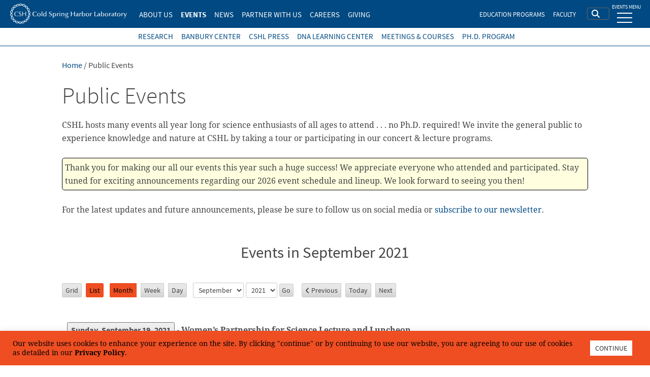

--- FILE ---
content_type: text/html; charset=utf-8
request_url: https://www.google.com/recaptcha/api2/anchor?ar=1&k=6Ld1PKMmAAAAAO6GyWg6iccuUq_7pQfLkq73NmVL&co=aHR0cHM6Ly93d3cuY3NobC5lZHU6NDQz&hl=en&v=TkacYOdEJbdB_JjX802TMer9&size=invisible&anchor-ms=20000&execute-ms=15000&cb=pmtw0f9pk4x0
body_size: 45791
content:
<!DOCTYPE HTML><html dir="ltr" lang="en"><head><meta http-equiv="Content-Type" content="text/html; charset=UTF-8">
<meta http-equiv="X-UA-Compatible" content="IE=edge">
<title>reCAPTCHA</title>
<style type="text/css">
/* cyrillic-ext */
@font-face {
  font-family: 'Roboto';
  font-style: normal;
  font-weight: 400;
  src: url(//fonts.gstatic.com/s/roboto/v18/KFOmCnqEu92Fr1Mu72xKKTU1Kvnz.woff2) format('woff2');
  unicode-range: U+0460-052F, U+1C80-1C8A, U+20B4, U+2DE0-2DFF, U+A640-A69F, U+FE2E-FE2F;
}
/* cyrillic */
@font-face {
  font-family: 'Roboto';
  font-style: normal;
  font-weight: 400;
  src: url(//fonts.gstatic.com/s/roboto/v18/KFOmCnqEu92Fr1Mu5mxKKTU1Kvnz.woff2) format('woff2');
  unicode-range: U+0301, U+0400-045F, U+0490-0491, U+04B0-04B1, U+2116;
}
/* greek-ext */
@font-face {
  font-family: 'Roboto';
  font-style: normal;
  font-weight: 400;
  src: url(//fonts.gstatic.com/s/roboto/v18/KFOmCnqEu92Fr1Mu7mxKKTU1Kvnz.woff2) format('woff2');
  unicode-range: U+1F00-1FFF;
}
/* greek */
@font-face {
  font-family: 'Roboto';
  font-style: normal;
  font-weight: 400;
  src: url(//fonts.gstatic.com/s/roboto/v18/KFOmCnqEu92Fr1Mu4WxKKTU1Kvnz.woff2) format('woff2');
  unicode-range: U+0370-0377, U+037A-037F, U+0384-038A, U+038C, U+038E-03A1, U+03A3-03FF;
}
/* vietnamese */
@font-face {
  font-family: 'Roboto';
  font-style: normal;
  font-weight: 400;
  src: url(//fonts.gstatic.com/s/roboto/v18/KFOmCnqEu92Fr1Mu7WxKKTU1Kvnz.woff2) format('woff2');
  unicode-range: U+0102-0103, U+0110-0111, U+0128-0129, U+0168-0169, U+01A0-01A1, U+01AF-01B0, U+0300-0301, U+0303-0304, U+0308-0309, U+0323, U+0329, U+1EA0-1EF9, U+20AB;
}
/* latin-ext */
@font-face {
  font-family: 'Roboto';
  font-style: normal;
  font-weight: 400;
  src: url(//fonts.gstatic.com/s/roboto/v18/KFOmCnqEu92Fr1Mu7GxKKTU1Kvnz.woff2) format('woff2');
  unicode-range: U+0100-02BA, U+02BD-02C5, U+02C7-02CC, U+02CE-02D7, U+02DD-02FF, U+0304, U+0308, U+0329, U+1D00-1DBF, U+1E00-1E9F, U+1EF2-1EFF, U+2020, U+20A0-20AB, U+20AD-20C0, U+2113, U+2C60-2C7F, U+A720-A7FF;
}
/* latin */
@font-face {
  font-family: 'Roboto';
  font-style: normal;
  font-weight: 400;
  src: url(//fonts.gstatic.com/s/roboto/v18/KFOmCnqEu92Fr1Mu4mxKKTU1Kg.woff2) format('woff2');
  unicode-range: U+0000-00FF, U+0131, U+0152-0153, U+02BB-02BC, U+02C6, U+02DA, U+02DC, U+0304, U+0308, U+0329, U+2000-206F, U+20AC, U+2122, U+2191, U+2193, U+2212, U+2215, U+FEFF, U+FFFD;
}
/* cyrillic-ext */
@font-face {
  font-family: 'Roboto';
  font-style: normal;
  font-weight: 500;
  src: url(//fonts.gstatic.com/s/roboto/v18/KFOlCnqEu92Fr1MmEU9fCRc4AMP6lbBP.woff2) format('woff2');
  unicode-range: U+0460-052F, U+1C80-1C8A, U+20B4, U+2DE0-2DFF, U+A640-A69F, U+FE2E-FE2F;
}
/* cyrillic */
@font-face {
  font-family: 'Roboto';
  font-style: normal;
  font-weight: 500;
  src: url(//fonts.gstatic.com/s/roboto/v18/KFOlCnqEu92Fr1MmEU9fABc4AMP6lbBP.woff2) format('woff2');
  unicode-range: U+0301, U+0400-045F, U+0490-0491, U+04B0-04B1, U+2116;
}
/* greek-ext */
@font-face {
  font-family: 'Roboto';
  font-style: normal;
  font-weight: 500;
  src: url(//fonts.gstatic.com/s/roboto/v18/KFOlCnqEu92Fr1MmEU9fCBc4AMP6lbBP.woff2) format('woff2');
  unicode-range: U+1F00-1FFF;
}
/* greek */
@font-face {
  font-family: 'Roboto';
  font-style: normal;
  font-weight: 500;
  src: url(//fonts.gstatic.com/s/roboto/v18/KFOlCnqEu92Fr1MmEU9fBxc4AMP6lbBP.woff2) format('woff2');
  unicode-range: U+0370-0377, U+037A-037F, U+0384-038A, U+038C, U+038E-03A1, U+03A3-03FF;
}
/* vietnamese */
@font-face {
  font-family: 'Roboto';
  font-style: normal;
  font-weight: 500;
  src: url(//fonts.gstatic.com/s/roboto/v18/KFOlCnqEu92Fr1MmEU9fCxc4AMP6lbBP.woff2) format('woff2');
  unicode-range: U+0102-0103, U+0110-0111, U+0128-0129, U+0168-0169, U+01A0-01A1, U+01AF-01B0, U+0300-0301, U+0303-0304, U+0308-0309, U+0323, U+0329, U+1EA0-1EF9, U+20AB;
}
/* latin-ext */
@font-face {
  font-family: 'Roboto';
  font-style: normal;
  font-weight: 500;
  src: url(//fonts.gstatic.com/s/roboto/v18/KFOlCnqEu92Fr1MmEU9fChc4AMP6lbBP.woff2) format('woff2');
  unicode-range: U+0100-02BA, U+02BD-02C5, U+02C7-02CC, U+02CE-02D7, U+02DD-02FF, U+0304, U+0308, U+0329, U+1D00-1DBF, U+1E00-1E9F, U+1EF2-1EFF, U+2020, U+20A0-20AB, U+20AD-20C0, U+2113, U+2C60-2C7F, U+A720-A7FF;
}
/* latin */
@font-face {
  font-family: 'Roboto';
  font-style: normal;
  font-weight: 500;
  src: url(//fonts.gstatic.com/s/roboto/v18/KFOlCnqEu92Fr1MmEU9fBBc4AMP6lQ.woff2) format('woff2');
  unicode-range: U+0000-00FF, U+0131, U+0152-0153, U+02BB-02BC, U+02C6, U+02DA, U+02DC, U+0304, U+0308, U+0329, U+2000-206F, U+20AC, U+2122, U+2191, U+2193, U+2212, U+2215, U+FEFF, U+FFFD;
}
/* cyrillic-ext */
@font-face {
  font-family: 'Roboto';
  font-style: normal;
  font-weight: 900;
  src: url(//fonts.gstatic.com/s/roboto/v18/KFOlCnqEu92Fr1MmYUtfCRc4AMP6lbBP.woff2) format('woff2');
  unicode-range: U+0460-052F, U+1C80-1C8A, U+20B4, U+2DE0-2DFF, U+A640-A69F, U+FE2E-FE2F;
}
/* cyrillic */
@font-face {
  font-family: 'Roboto';
  font-style: normal;
  font-weight: 900;
  src: url(//fonts.gstatic.com/s/roboto/v18/KFOlCnqEu92Fr1MmYUtfABc4AMP6lbBP.woff2) format('woff2');
  unicode-range: U+0301, U+0400-045F, U+0490-0491, U+04B0-04B1, U+2116;
}
/* greek-ext */
@font-face {
  font-family: 'Roboto';
  font-style: normal;
  font-weight: 900;
  src: url(//fonts.gstatic.com/s/roboto/v18/KFOlCnqEu92Fr1MmYUtfCBc4AMP6lbBP.woff2) format('woff2');
  unicode-range: U+1F00-1FFF;
}
/* greek */
@font-face {
  font-family: 'Roboto';
  font-style: normal;
  font-weight: 900;
  src: url(//fonts.gstatic.com/s/roboto/v18/KFOlCnqEu92Fr1MmYUtfBxc4AMP6lbBP.woff2) format('woff2');
  unicode-range: U+0370-0377, U+037A-037F, U+0384-038A, U+038C, U+038E-03A1, U+03A3-03FF;
}
/* vietnamese */
@font-face {
  font-family: 'Roboto';
  font-style: normal;
  font-weight: 900;
  src: url(//fonts.gstatic.com/s/roboto/v18/KFOlCnqEu92Fr1MmYUtfCxc4AMP6lbBP.woff2) format('woff2');
  unicode-range: U+0102-0103, U+0110-0111, U+0128-0129, U+0168-0169, U+01A0-01A1, U+01AF-01B0, U+0300-0301, U+0303-0304, U+0308-0309, U+0323, U+0329, U+1EA0-1EF9, U+20AB;
}
/* latin-ext */
@font-face {
  font-family: 'Roboto';
  font-style: normal;
  font-weight: 900;
  src: url(//fonts.gstatic.com/s/roboto/v18/KFOlCnqEu92Fr1MmYUtfChc4AMP6lbBP.woff2) format('woff2');
  unicode-range: U+0100-02BA, U+02BD-02C5, U+02C7-02CC, U+02CE-02D7, U+02DD-02FF, U+0304, U+0308, U+0329, U+1D00-1DBF, U+1E00-1E9F, U+1EF2-1EFF, U+2020, U+20A0-20AB, U+20AD-20C0, U+2113, U+2C60-2C7F, U+A720-A7FF;
}
/* latin */
@font-face {
  font-family: 'Roboto';
  font-style: normal;
  font-weight: 900;
  src: url(//fonts.gstatic.com/s/roboto/v18/KFOlCnqEu92Fr1MmYUtfBBc4AMP6lQ.woff2) format('woff2');
  unicode-range: U+0000-00FF, U+0131, U+0152-0153, U+02BB-02BC, U+02C6, U+02DA, U+02DC, U+0304, U+0308, U+0329, U+2000-206F, U+20AC, U+2122, U+2191, U+2193, U+2212, U+2215, U+FEFF, U+FFFD;
}

</style>
<link rel="stylesheet" type="text/css" href="https://www.gstatic.com/recaptcha/releases/TkacYOdEJbdB_JjX802TMer9/styles__ltr.css">
<script nonce="qdiIleUrfVsE7Cm0iJKlIg" type="text/javascript">window['__recaptcha_api'] = 'https://www.google.com/recaptcha/api2/';</script>
<script type="text/javascript" src="https://www.gstatic.com/recaptcha/releases/TkacYOdEJbdB_JjX802TMer9/recaptcha__en.js" nonce="qdiIleUrfVsE7Cm0iJKlIg">
      
    </script></head>
<body><div id="rc-anchor-alert" class="rc-anchor-alert"></div>
<input type="hidden" id="recaptcha-token" value="[base64]">
<script type="text/javascript" nonce="qdiIleUrfVsE7Cm0iJKlIg">
      recaptcha.anchor.Main.init("[\x22ainput\x22,[\x22bgdata\x22,\x22\x22,\[base64]/[base64]/[base64]/[base64]/ODU6NzksKFIuUF89RixSKSksUi51KSksUi5TKS5wdXNoKFtQZyx0LFg/[base64]/[base64]/[base64]/[base64]/bmV3IE5bd10oUFswXSk6Vz09Mj9uZXcgTlt3XShQWzBdLFBbMV0pOlc9PTM/bmV3IE5bd10oUFswXSxQWzFdLFBbMl0pOlc9PTQ/[base64]/[base64]/[base64]/[base64]/[base64]/[base64]\\u003d\\u003d\x22,\[base64]\\u003d\\u003d\x22,\[base64]/CjMKmdRrDucKyWXE6wrxJIMOXwoDDgcObw5hJD2gBwpB9SsKdEzvDpsKlwpMlw53DksOxC8KAKMO/Z8OZEMKrw7LDscOBwr7DjCHCoMOXQcOwwqg+DkjDhx7CgcOCw4DCvcKJw7nCi3jCl8OQwps3QsKeccKLXV0Bw61Sw6ExfHYOCMOLUR/DqS3CosOMSBLCgRbDhXoKLMOgwrHCi8Ojw7RTw6wdw65uUcOIasKGR8KGwo80dMK+wqIPPw3Cm8KjZMKywpHCg8OMOsKcPC3Cpk5Uw4plfSHCihYXOsKMwq3DoX3DnA18McO5VUzCjCTCv8OqdcOwwo3Dsk0lJ8OpJsKpwpE0wofDtE/DpwU3w6DDu8KaXsOCJsOxw5haw4BUesOVGTYuw5kDEBDDtsKOw6FYIsOJwo7Dk3loMsOlwonDrsObw7TDo3gCWMKaCcKYwqUaBVAbw64nwqTDhMKUwqIGWynCuRnDgsKLw7drwrp/wo3Csi5uL8OtbCltw5vDgXTDs8Ovw6NGwpLCuMOiBGtBasOlwpPDpsK5GcObw6Frw7cTw4dNEsOCw7HCjsOpw5rCgsOgwoU+EsOhAmbChiRKwpUmw6pyFcKeJAJRAgTCisK9Vw5xDn9wwokDwpzCqATCtnJuwp0uLcOffcO6woNBdsOMDmk5wq/ChsKjU8Orwr/Dql5wA8KGw5XCrsOuUBXDksOqUMOjw5zDjMK4LMOKSsOSwrfDgW0Pw7A0wqnDrlFHTsKRczh0w7zCvi3CucOHWcO/XcOvw7bCp8OLRMKVwo/DnMOnwrVNZkMrwqnCisK7w5VgfsOWfcK5wolXScK1wqFaw5jCk8Owc8O3w6TDsMKzBFTDmg/DhMKkw7jCvcKIe0twD8OWRsOrwooewpQwMHkkBDxywqzCh3HCgcK5cTfDiUvClHMYVHXDihQFC8KQcsOFEGvCjUvDsMKZwqVlwrMHPgTCtsK8w4oDDETCnBLDuH9TJMO/[base64]/wqshEwVFw5DDusKvQTVYCcObecOZC2fCu8OxwrdfOMKnMCEKw5nCjsOVb8Oxw7TCoW/CmVUmfCYPb1PDvMORwpDDqXhafcOXKcOmw5jCvcO6BcOOw5obO8OBwq0zwqhwwrTDpsK0EsKXworDqcKJKsO9w4zDicKrw5HDn3bDtRR6w6hQBcKpwqPCssK3fcKGw4XDrcOUNh8jw5LDisO/[base64]/Dp3YXwqPCiHHDicOnJcKYwr3Cv8K1eDXCr27CpMK5LcKAwqPCvHxVw7LCosKnw5J1AMOUEELCtsKyVl1pw5nCnxhEdMOFwp9DPMOuw7tVwrQ6w4gZwqgsWcKkw6nCrMKywrbDkMKHBU3DskTDllfDmzN2wqDCtQs3acKsw7VVfMOgN38/GDpCUcKiwpPDisKnw4nCusKgTsOCKEM9dcKoXnJXwrfDtsOVwofCtsOJw6hDw5Z4NcO4wrXDnFrDgEkjwqJSw61Mw7jCnFUgUlNnwoYGw7XDtMKrQ3AKTsKlw6saEkZJwo9Uw782JXwUwqbCiHzDh0Y0ScKgVjvCn8OTD3p9G2zDr8O5woXCnSYbeMOcw5bCkS54BV/DjRjDq1oBwqlFB8Kzw7XCucK5KS8sw4zChRvCojZSwqoJw4XCmmg0YDEhwpDCtcKeEcKoKRLCjFLDvcKGwpLDmnFtccKSU1DDnQLCmsOTwqhMVxnCi8K1VRgYPQLDscOQwqJCw6jDsMOPw4HCn8OWwqnCiwPClWMzKURnw5vCjcOEJm3DqsO7wo1OwrnDisOpwp/[base64]/CrgvDvcKrw4vDk0TDqmw9E8KyOiPDsEfCmcOVwp8uf8KAYTkeXsK7w4HCsgDDmcOFKsO0w6fDj8KBwq1jfjbCsmrDkwszw4AGwpTDoMKgw4/Cu8KRwpLDhChyE8KwJRcZZl3Cunx5wpzCpmXCgF3DmMKjw65HwpoeNsOAI8O0XcKjw65hGB7Di8KKw6ZVR8O1ZTXCnMKNwo7DgsOCfBbCgRoONMKfw7rCv3PDsHzDgBXDsMKEP8K7w64lP8OGWiYiHMOxw7DDn8KYwpBOb1/CgMKxwq/CoUbCkkDDinlnG8OyF8KFwpXCuMOxw4PDrnLDvMOAGcKGURjDo8K8wqYNH1PDnxrDi8KcYBIrw59Tw6N0w4pAw7XCiMOrTcOqwqnDmsOISh4Zwo8nwrs5dcOQC1N9wo9awp/ChsOAcih8MsO1wp/[base64]/[base64]/wovDtMKnQxbDrU7Dv8O8EWHDuiHCscOjEsO3S8O0w73DmMKew5EVw5fCqMO1WCDCt3rCoV7ClmtNw4vDmAota3BNJcOpesK7w7HCosKFEMOqwokbJsOSwrzDmsKEw6fDlsK8w53CjB/CmDLClEd4enDCjzvClijCrcO1P8Klfk98CnLCncOdEn3DssOQw5vDucOTOBY1wpLDoAjDnsKCw7Fow5o0OMKOOsK0S8OuPirCg2/CncKpIno7w7dsw790wprDl3Q2Yw0fPsOww7FvTwPCocKmdsKWGcK9w5BgwqnDkB3CmRfCoRTCg8KDJ8KgWm11C2pCQsKeEMOmIsO8PlkAw4zCrkHCvcOWRcKDwojCusOow6lDSsKmwoXChQ3CgsK0wovCtCV2wr1ew5PCvMKdw6rClG/[base64]/YcKdw4p7FQ7DqsKWw57CqMKUUcOPw4NpfD5jb2jCvn/DgMOgIMOMeWbCt0RvXsK/[base64]/DlUjCqsOnS8Olw4Yvw5hrwro3w6U7w4cfwrzDh8KyLsO1wr7DncO+a8OuUMKdHcKzJ8OUwp/CgVIEw4Axw4B9wq/CkifDhBjDilfDgFfDtF3CnRo8IGAhwpHDuCLDncKiDHQyLgfDpcOiY37CtzvDn03CosKrw4XCqcKhdUrDoikIwpUiw7Z3wqRNwqJpZ8OSUGksXXfCnsK4wrRyw4gBVMOrwoxYw5DDlFnCocK8acK5w6/[base64]/[base64]/[base64]/[base64]/Pyh8w7bDg8KOw7sLKcOvw6vClwjCncOYw6FOw63Dq8KRwrHCncKfw4zDucOuw4sKw5TDocKlM38gEsOlworDhsOnw78zFANvwp1ASm/ChQ7DncKLwovCrcKICMKHEwzChyglwpp4w6J0wqLDkDHDpMOuSQjDi3rDk8KvwrfDiDjDgmDCisOuwoloHSLCkmcWwphFw516w7YGCMOzFSV+w6/[base64]/[base64]/CvMK4asK9wqZQUCLCm2sNw68vUxZZwoMXwqHCt8K4wrTDucODw6RWwr0AC3HDpsORwrnCsjrDh8O7QsOQwrjDhMKHC8OKNsOiD3fDpMK5Q1zDocKDKsOtdl3CocOEU8Ohw6cIV8K9w7bDtEBbwpZnez0Ew4PDtn/DgMKfwoPCnMKOCF1yw7vDj8O2wozCo2LCih5UwqloesOga8OawoLCr8KfwrbCrlXCuMKkU8KmOMKEwo7DmnlIQUl0V8KmfMKDU8KFwpbDn8Ojw604wr1mw6nChFQZwrvCnxjDgH/Ckx3CsGADwqDDs8K2ZsOHw5tFaEIWwr7CiMO+CFzCnGppwqgcw7EgOcKlYhwAYsOpPCXDhjJDwpw1woPDnsObe8K2OMOawoEqwqjChMOnPMKYCcKxEMO7OHl5woXCg8OSAz3Ck3nDrMKJdVYhTBQdXjLDmcKhZcKYw5EITcOkwptHRCDDuC/DsHbCp1rDrsOnUjbCocOmB8KbwrwUQcKffQvCusK2azopQsO/ZiYywpc3esK9IhjDrsOLwoLCoDFTWcKfcR0cwpo1w7rDl8KECsKYA8ONw75pw4/[base64]/DpGHCoDTCoQEuUMKswoZ4CSbCscOBwpzChiPCpsOQw4/Ci0hyAHjDpR3DgcKLwoR1w4jCp3pNwq/DuG0Hw4fDiWw9LsOea8O0IMKUwrhOw6zDssO/BH/DkwfDtG3CihnDkh/DuEjCmlTCucKBA8KcI8KqOMKoYnTCrXt/wpzClEACGG1CHlnClz7DtQPCksK5cmxUwr58wohVw7zDiMO7Yhwdw5DCtsOlwqTCkcOIw6rDscOYUl/DmREdBsKNw5HDqBoAwrxGNk7ChiY2w7PCjcKbOA/CpcO/[base64]/CtcOxwr3DncKtMcKpw7jCrxolwoheA1E/w4VxUMKQVGV2wrkDw77Cgz5mwqfCnMKwJnImXRrCixvCm8OMworCisKTwrkRME9CwpXDpnvCgMKOBHp9wpvCqcKqw7wGKEUVw6PDgX3Cp8KMwp8NQsKoEsOfw6TCsm/CqcO3w5p8wq06XMOpw4IcEMOLw73Dr8OmwoXCkl7CgcKvwoNJwq9Bw5tsesKfw6l0wrPCtD14A2XDg8Odw5t/QjsawofCuhLChcKEwoMKw7zCu2rDrFxSaUHChEzDun10OVDDv3HClsKhwr3Dn8KNw68JG8OBHcOqwpHDoGLCiAjCoQvDo0TDlCLCmsKuw45BwqEww7FWb3rDkMOKw4zCpcO5w7XClSHCnsKVw7cQGQpqwoY/w4IcSF3CqcO0w7Juw4doNxrDhcKJY8O5Slw4wrJ/NkzDmsKpw5zDuMOnak/CnwvChMOqesODD8Oww4jCnMK9BEdQwp3Cg8KTAsK3GjLDq37Cu8KMw4APHjDDmQvCqsOhwprDlEkgdcOKw4IDwro4wp0LbxV0JkE+w6DCqQFOVcOWwrZbwrY7wq/CvMKgworCsVU+w48QwrwYMm5pwroBwr9cwrrCtQ8/[base64]/wrfDiMOFCcO4BG0RFcKLw5I8w7vDr8OSXcKVcULDohLDv8KUNsOGPsKTw4cbw5PClTUDW8K9w68LwqlpwooPwphrw6c0woDDrcK2BHHDjEwjfSbCjQ/CpR80BwAvwqUWw4LDgsOxwokqb8KSOH99PMOtCcKxTsK5wrVhwpkKZsOeBVsxwpjCl8OnwoXDlx5vcTvCvSd/[base64]/DtHPCmXweNcOTQ0PDrsORA2DCr8OpN8OPw4FXEUPCiD5payTDrEt2wpZ0wqnCvDUMw4VHF8K5SA0pNcOQwpcWwr5VCSFsIMKsw4pubcKbRMKjQ8OpeA/CsMOOw4Vaw5DDgcOsw5nDqcOaUn7DmsKxI8O5JMKcDVHDsQ/DlsOKw77CncO0w4tiwo/DpsO3wrnCusKwYno1J8Ouwp4Xw4DCiXtqJ3zDs01VEMOgw5nCq8OLw5E0BcKEE8O0VcK1w4vCiD1IE8O8w4rDl1nDm8OtWyUowrvDoBUhQ8Ozf0fCksKYw4Q7wr9qwprDgwRHw4XDl8OSw5fDn0BXwpfDqcO/CHlCwoDCuMKlXsKFwoVEfk9iw5gjwr3Di1kvwqXCoHB0VD3Dvy3CqCnDp8KgGsK2wrcobwDCqUHDr0XCpDnDvh8awoZSwqxlw5/CjyzDuj7Cq8OkTV/[base64]/DmcKhMSpAYk5INzjDmmBqwrPDgcOFIcKEecKnZwQsw4c5wqnDnsOIw7N6HMOBwrJ2JcOBwpUww4kSZBMCw5bCksOOwp/Co8KqXMOewooVwpnDgMKtw6p5wqEFwrDDrFAKdTnDjsKZRsKqw4RcaMORf8KdWx7Di8OCCEkbwqXCnMKbZ8K6Mn7DghXCnsOTS8K+GsOmWcOowrIHw73DlERyw5URbcOXw5zDrsOJcDccw4/[base64]/CjxI2AAYNLMKvw4rDujbCkcK2cWIKwoJAwobDvW0AHsKOIFLCoi0iw6rCvgpHasOgw6TCsnplSzPChMK8VwYKex/Cj2VWwoJsw5MtZ1xHw7gXfMODcMO/KisdLWJUw4vCoMKpYkDDnQtaZBHCpUFCT8O8C8KBwpJ1XFk2w7MDw4fDnzPCqMK/wox1VnrDjMKueVzCuh0Bw7V4Sz5CTAJfwq7DicO1w6rCgcOQw4bDrF3CgH5TM8OCwrFTfcKpaUnChHVQwqzDq8Khwo3DscKTw6rDoD3DiDLDv8Ojw4Z0wojDgcKoWSBKM8Kbw6bDlS/[base64]/Dl8OmbyJ1O8KYwrHDmMOoA8OWwqDCk8KiNEbDqEdCw64gAFQow6RAw7vCpcKBHMK/FgkicMKVwr4seFVxY2zCi8OkwpYTw4LDoDnDgxc2V39ywqRYwrbDoMOQwrY9wofCnwjCqcK9CsK+w6nCksOYAxvDnzXDpsO2wr4BfAkVw6QZwrl7woDCgSXCrT8TN8OGUiBPwpvCoDLCnMK3McKMJMOMMMKQw7/CiMKWw5hHHyRww5DDnsOPw6nDkMKVw5MuY8K1UMOew7Ngwq/DtFfChMK3w6/Cq1/DqGxZMjDDv8KPwpQrw6fDngLCqsOpYsKUGcK6wrvDisO/w7smw4DCpHDDq8KFw5jCiUbCp8OKEMOjGMOqZDfCkMKgYcOvI2wHw7AdwqTCjg7Di8OcwrZewrcPfndSw4/CuMOsw4fDusOxwpzClMKrw5wiw4JpPMKIU8KUw4XCmsKBw5fDrMKKwqEtw7bDogNwbzIJAcOFwqQxw47CkC/[base64]/Cp8Kxw6YXFMO8I8O0BMO5UQoya8KVw4vCg3d9ZMKFc103QgbCpmrDk8KHT21hw4HDsmM+wpY/IArDhxFCwq/DjzjCskgebG9Mw5LChVJKecO0wqQSwq3Dpztbw5rChBVSdcONR8OMBsOwBMO4M0DDtg1Dw7zCsQHDqBpGRMKJw5shwoLDgcOcccKCJ1rCrMOsMcKlDcO5w7/[base64]/DtcOiIMO/OMKvwptkwqNDb8KUw4fCr8OgPcOsI2nDg2XDo8Omwo1MwqtAw5Qxw6/DqkbDl0XCjzjCjhLDmsOMX8KMwpzDt8OYw7zDu8KCw4DDn2h5MsOidyzDtgw9woXDrV1RwqZ5OUnDpEnChGvDusOFY8O9VsKZBcOYNgFnBS4zw6slTcOAw4fClyEdw4U/[base64]/[base64]/[base64]/TkPCmWnCmnQ2w63Do8Kew4JNWMK9wpDDlnQUw4LCksKFwrcIw4TChEVpD8OORhXDkMKPPcOdw5kzw5t3PCHDr8OAAQXCr0dmwq8sCcODwrrDsy/Co8OzwoUQw5/DvRQQwpc8wqzCpT/DkU3DhcKgw6DCugPDrcKowoHCisO6wqQDwqvDhAZTAQgQw7ptIsKtP8KiCMO2w6NeCyLDvSDDqg3DsMKQG3/DrMK2wojCkScUw4HCjsOsBgfCsVRqb8KoSA/Dhkg8EXJWKMKlA3k+SGXCmE/Dk2XDlMKhw5/[base64]/Cj8KjwrVMHcOTw4zDqiNvV8OHEXHCr8KCDsKPwqp5wqQzw5Ivw5ouY8KCWiVNw7Rhw5/[base64]/CklLClHhew7XDiMOndyc2MMO2wovCtkPCkTJKwrrDoylfKcKYD3HCvS/[base64]/Ch39nUcOVw4fDoHDDrxrDlsKSw49UwoFvNld7wqLDrsOlw7rCqB5Hw7LDpMKSwq9DXUc2woHDoBrCnRppw73DnCPDqzUbw6TDiB7CgU8vw4PDpRfDusOxasORW8KlwrXDjhPCo8ONAMO8V3xhwqjDrHDCr8KFwpjDvMKrTcOjwo7DgXtoMcK/[base64]/E1kELMKWwrPDiMKFwqQQCV9KPhdPwrnClcKWwqbDoMOBV8O/K8KYwqPDuMOnbkVqwp5Bw6JEf1BTw7vCiBrCujdXe8ORwphIGnICwr/CmMK9FWPDu0lXfHlkFcK2fsKgwrzDkcOlw4gxFMO0wobDp8OowpAsA2ozb8Kew6tyAMKHWDTCg3/DiBs1W8Ohw4zDolEBYUVCwr/DuGk3wrTDolUWbFwhJsKGQhR4wrbCsl/CjsO8csKqwo3DgkJywrY8WlUxDTrDusOowoxrwpbDh8KfZVljM8OccSzDjF7CtcOTPHMLHTDCmsKEIUF9XghSw59GwqXDiWfDv8OYCMO1W0rDqMKYNirDjsKlNxsvw5/[base64]/esKdwqQ6b8KlwoItw5J6JGIzw6t/[base64]/CvmPCn8OvZ8KKw544bkvDrMOnw7kIGirCk8K6w5/[base64]/DpcKnwp/[base64]/bMKjGyTCl8OcXcKBwpvDrMOSwoQ4WiXCsErDtCsHwrchw5rCs8KIS0LDt8OpHkfDvMOTXsOidw7CiUNHw6lUw7TCgGQqU8O4Lh4iwrUkccOGwrnDk1jCjm7DmQzCosOGwrnDo8KeUcObXk0gwo5OXm59U8OxSmPCucKJKsKuw5MDNxjDkSMDS1zDg8KmwrM6VMK/[base64]/wrnDk8OgHH9+wp/CmsKSVUDDicO7w5V4woxXWcK6csOaD8K7w5ZLGsORwq9uw7nDshhLHGo3KsOhw7gZK8OyGGU5PUZ4cMO0RMKgwqkiwqN7woZvYMOUDsKiAcKzW2HCrgF9w6h/wojDr8KYdklsesKCw7MFb0rCtWnCpAjCqCdMdAbCigsJCsKyGcKlYG/[base64]/Dq0vDhMKiw7vDicKjQXJjO8Odw6F4G1N6wp/Ct2Efd8K2w6DCvsKoE3fDgBpYakbCtgHDusKlwq7CsSXChMKYwrfCi2zCiGDDmkEqWMOtHH56NQfDkWV0Sm9GwpPCkcOgAllwbX3CgsOhwp0ODTNDQQvDrMKCw5zDlsOxw7LCliTDhMKLw6/Ck15awqzDv8Ogw4bCrsK0dyDDgMKkw54yw4MhwofCh8OIw4dNwrRQMjwbS8ONI3LCsQrCh8KeSMKiZcOqw6TDoMOMcMOnw44YWMOyGWnDsxFuw5M0UsOad8KCTmRFw40LPsKjMW/DkcKFHyfDqcKgAcOPZG/[base64]/wqZRwqDDn0RseSzCoC3Cgi4fBlzDuTbDolTCvCnDtQcmIwgBAR/DlEUkIWN8w591ZcOLdF8dBWHDsllvwpNXRsOGWcORc1ZQRMOuwpDDt2BEJsKPCMKIXMO2w6Jkwr5Zw43Dn2MYwoRNwrXDkBnCo8OSLHbChBM9w6XDg8OUw5hIwqlww615TcK/wp1UwrXClGXDsw8iSwcqwr/[base64]/DkibCqsKae1vDsHrDtUg3TgjDscOydGoXwqLDtGvCmQzDtwt6w7vDicO5wrbDk21fw4MVYcOwLMOFw5XCjsOCQcKGasKUwr3DjMK4dsO/JcOVWMKwwq/[base64]/DvgPCiAPDgF56TlJvWsKYVy/[base64]/CqnXDiH3Cq8KUIsOwwrpeXMKew6cQa8ODL8OTZQrDlsOdHRDCnDDDicK5aCrChRtlw7YCw5fDmMKIGzTDvMKEw6BDw7jChkDDoTbCmMK9Pg44YMKyQcKow6nDgMKDRsKuUjlvHgcawq7Cs0bDnsO8wpHCm8OATMKpKwbClUk9w6fDpsOKwofDrsO3RT/CnV4uwpPCp8KFwrl5fTHChXYrw7UlwqDDsyI5H8OZXQvCq8KUwoVeLw9rNMONwp4Qw6HCqMOVwrwawpzDijYTw4RDMMOTfMO0wpdqw6jCmcKSwrXCrkNqHCfDoH1iNsOKw5XDo24tL8OkKsKzwr7DnHpZKTbCksK4Bz3CjhMpM8Oow5rDhsOaT3nDu2/CscKhK8O/[base64]/CjsKvw7RTDMO+e2PCh8Kww713fMK+BsKWw51Mw5ANV8Obwq5MwoIiMhfDszwtw7kvJA3Chh8qMi3CqC3CtFMiwp4cw5PDvUNZW8O5ecK0GQXCnMOfwqvChxZgwo/Dk8OxAcOxM8Kic1sawovDlMKgBcKZw5AkwqAfwrjDvyXDuEQjeH01U8Oqw7UkP8Oaw7rCicKHw6dlWChKwp/DugvCksKwZVtjD0LCuivDvQ8kZQxtw7PDojZNfcKOGMK6JBzClsOzw7TDpDTCrMOKFUPDm8Kjwqc6w4EQYWQMVzXDucOmMMOEa0F2CMOxw4NtwojCqTzDoEpgw47CucOfGMOkEmHDhnVzw45EwqnDg8KPYUvCh39zFsOcwobDjMO3e8Orw4HCgl/DhxI1ccOXSGVFTMKIbMK7wotaw4sGwrXCp8KNw6bCsGc0w7HCvFNuRMO7wqJiDcKnD20sR8Otw7/DisOsw6PCmE3ChsK8wqXDuFrDqXHDiAbClcKWOEvDnR7CuiPDkkRYwp12wqtowp7Dmh8owqHCs1FNw7PDtzbCrUnChjjDpcKbw4gxw4zCscOUHC3DvUTDpUkZBFLDgcOMwpXCocO/F8Khwqk5wp7DtyESw5/[base64]/XU/CgsOXYsOMFcKtYllawqYoZWBmwr/Dv8Kew7t8TsKpHMKJJcKowr7DnCrClyZdw4PDtMOow5rDqibCgmIMw6kpYEjCri1oaMOOw5hPw4/[base64]/c3FeXC3CgWA1GsO4KVjCvw03wqrDt8OwasKkw7/DhDbDp8K/woJSw7JmRcKUw4nDpcOFw6xLw5fDvMKDwpDChwnCtDPCrm/CgMKcw6fDlhfCj8KpwoXDjMKNO0QDw6wmw75dTcOdag/DrsKWRi/DpMOLKHbClTrDgMKqCsOGOFsvwrrCmkIow5AHwqBawq3CnSrDlsKWHsKjw5s8Fj4dDcOtWMK3Dm/CsnJrw4YGflV0w63Ds8KmZl/DsHjCmsODXFbDvcKuWD9wQMKHw73Cm2dGw4TDjcOfwp/DrFAsCsOvYhU9YQMDw7QwbEIBBMKsw4EXHHVjd3/Dm8K/wq3ChMKow71YXBY9wqvClQrCnz3DqcOowqwfMMOIGjBzwp9FMsKrwrYhXMOGw7g9wr/DhW3Cn8KcOcOZTcOdPsKDfsOZbcKiwrRhOTrDglPDtlxRwqsww5VkE24HT8KdAcOKSsOIVMOOMsOowpTCnFDCmcK7wrISSsObNMKMw4IGBMKSYMOqw6PCqkI0wrxDVCHDhsOTOsOHJMK+wot/w6XDtMOiZCIdXMKAdcKYfsK0B1NhCsK8wrXChy/DscK/w6hHSsOiIgEkN8O4wp7CjMK1EcOgw6ZCVcKWwpZfThTDlBHCicK7wpcyYMKow4wlIjx0wowEJ8KGNsO5w6wSQ8K2EjQBwpfClcKFwr9sw63DgcKwDXDCvW3CkkgTPsKRw7Quwq3CuWI/SzsQNWARwrIHJUhRIMO8G1QSCE/Dm8KYB8K3wrTCjsO0w5vDlggCNMKPwpzDmjNyDMONw7l6ISnClhZ8OXYow7HCi8OQw5LDpBPDsRN4f8KAcHdHwpnDh0NNwpTDlibCsVk/wpjCjy0zC2fDsFo4w77Dr3jCtMO7wp4uCsOJwr1iAHjCuALDrxt5KsKyw5VvfMOIGho0MS1kIinClXJoEcOaNsKqwoIjJjAKwpl4wq7Cnn9WLsOOcsO6bBPCsBwVXcO3w63CtsOYI8O9w7B3w47DhwMqZl1rHMKJYVTCuMK5w4xBCMOtwpYxC2Elw6/[base64]/ChMKHw4UZw4nCuMOywplgKgVIAG02b0zCizhQNkcvUw4Qwp8dw45KdMOiw50hNDnDmsO4O8Khwrc3w6gjw4DCj8KSSyppLmbDm1YWw53Dil0TwoDCh8KVf8OtGiDDnsKJbXnDgDUjRVvDoMKjw5oJPsOdw5Qfw4xtwpFPwp/DgcKlVcKJwqYZw5B3G8OjIcOfw6/CpMOxV0p1w5fCgGwwcEx0ccKbRgRYwoXDj0nCmQ1BT8KPY8K+TArClE/DpsOWw47ChMOqw6cjJFvCohl8wpxZVxZUMcKGf1hhCVbCi2JMb3R1flZyQHcsCzXDjzQHecO1w71Iw4zChsOrSsOSw6Ecw7peLmTCjMO5wrhAFyHChTEtwrXDisKbScO4wqZoW8KvwqHCo8Ocw6HDtWPDhsK4w5UOd07DscOIYcOFOsO/ayFCZz9uXW7CvMKAw6rCpk3Dj8KTwrcpd8Kywp8CO8KeSsOKHsOtI17DgTfDosO2MmzDg8KxMGw7SMKAIhNZacOVHD3DjsKrw40cw7HCrMKvwrYqw6J/wqrDhkjCkDvCjsKeY8KOTxPDlcKJGRXDq8K3JMONwrViw5duKl0fw4F/ZALCp8Ohw4zDnVgawrRASMOPNsOyHMODw4xRGw8sw5fDsMORXsK2w6zDssKFaVMNPsKkw7HCsMKlwqrChcO7IVbCiMKKw5PCrXTCpjLDug5GYQHDl8OmwrYrOMOgw6JSO8OjRMOsw51kRU/[base64]/DsBdcw7g0OkzCmghCbcOZw5pLw4PCq8OQesOmCGfDhXVwwqvCkMKdbQ5Nw5jDlTUFw7HDjwXDocKew50MP8KEwoh+bcOUcC/CvDthwrFuw4FIwqnCpmTCj8OuDGvCmAfDiwvChRnCuGgHwrc7fgvChETDuXw3BMK0wrXDqMKLBR7DumZ+w6fDv8OGwqxdAyjDt8KpXcKFHMOrwqBLMQPClMKybwbDlMOxBVZkbcO8w5jDgDfCscKXw4/CuGPCljwmw6TDgMKyYsKgw7vCqMKCwq/CpwHDrwIce8OySX3Dik7DqmkbJMK1Mxctw79NUBNwPsKfwqnCvcK9WcKaw5fDu1cGwpR/wrrCsj/CrsKYw4Bww5TDgDjDtUXDj1d2J8OrCx/DjQXDjSrDrMKpw4gDwr/[base64]/Ct8KAdsKmw6EaKcKcwqvDnnHDuxvCpMKfwrDCgCvDq8KzQ8K7w4TCiWEFKcK1wpVpVcOCRxJTQ8K0w68kwr1Zw4DDo3sFwpDChnZcNUQmLMK0EyYFM3vDs0dUSh9KCS4QfwvDqjLDthTCgT7CssKbbxjDkjjDnHNPw4fDjAYTw4UUw4PDkX/[base64]/w6hYwrXCvMKPwrEFworDiMK6OMOIGcOrXcKYw5bClMOewpQuQSovTR0xNsKSw67Dq8KOwrnDu8O9w69Hw6o1K3EQLBnCkyVyw7MtHMO0w4HCiTDDo8KBURjCk8KPwo/CkMKGB8Ohw6LDs8ODw5jCkHfCoVsYwoDCksOWwpR5w4Mbw7fCk8KSw7whF8KMIsOsS8KQw4zDo1sieEdFw4/CnDMiwr7CrcOfw4xEBMOTw61/w7fDtcK4woJEwoM3FgAAMMK3w6wcwqN5GgrDscKHJkQlw6UHVkPCs8O2wo9pf8KAwpfCkE03wog9w7nDlBDDqE9Gwp/Cm0ZoXRlFPi9LYcKdwoY0wq4JDMOqwogkwq5WXDzDgcK/[base64]/PMKnScOmwpEyw5MfZQvCqmvDr8K4VMOhMCEWwrBLU8KZDVzCrDoqG8O+P8KHCMKXJcO7wp/Dh8OFw5/Dk8KvBMOoLsO6wpbCtgcewpTDgWrDsMOxdRbCiUQEa8OlXsOpw5TCvglcO8K3N8OEw4cTWsKlCzxyXHjCjwkIwpjDkMKvw6pmwowiN1t7FiTDglbDp8K6w6AEdWRGwq7Cvz3DsnhubxIJXcKvwowOIztzIMOqw5/[base64]/CicK1aATDncOMw5Z9WcOfQsOgwpXDp3nDmyoWwr/[base64]/DgFMywq7CtG3Ds0TChQMqw6cLKVVZwrPCgBfCh8Ouw7rCmgzDkMKOIMOwG8O+w6sPYiUvw6huwrgSUhbCvlHCj1PDth/Cvy3ChsKbEcOCw4kGwpPDnlzDpcKGwrN/wqHCusOIAl5pDcOLE8OZwpwOwpAbwoVkLw/CkD3CksKRA1/CvcObPhdIw75zNsKww68xw6N6ek4Ow4nDuRHDmR/Do8OZTMOxJjvDqSs8B8Kzw6bDq8Kwwp/Dgiw1BhDCvTPCmsOcw7zCkwDCrSXDk8KZYAXCs0nCjHbCjWPDuEPDpsKjwok0b8KjXS/[base64]/wr7DtcK0dcO/wpFbw6MVwqLCn8KmwqHCuMKhwqzDjMKXwpLCn1l4BBzCjMOOHMKsPxZ6wo15w6HCncKqw4DDlCLDhMOAwovCnTMUMhcPNEvCoE3DnMOew4BjwowZFsKTwpDDhcORw74jw7d9w60ewrBcwptoB8OcAcK5K8OyUsKEw5UXNsOLdsO/[base64]\x22],null,[\x22conf\x22,null,\x226Ld1PKMmAAAAAO6GyWg6iccuUq_7pQfLkq73NmVL\x22,0,null,null,null,1,[21,125,63,73,95,87,41,43,42,83,102,105,109,121],[7668936,629],0,null,null,null,null,0,null,0,null,700,1,null,0,\[base64]/tzcYADoGZWF6dTZkEg4Iiv2INxgAOgVNZklJNBoZCAMSFR0U8JfjNw7/vqUGGcSdCRmc4owCGQ\\u003d\\u003d\x22,0,0,null,null,1,null,0,0],\x22https://www.cshl.edu:443\x22,null,[3,1,1],null,null,null,1,3600,[\x22https://www.google.com/intl/en/policies/privacy/\x22,\x22https://www.google.com/intl/en/policies/terms/\x22],\x22qCBI5OF8zgxoiqPbve+BwA5zeSsbAvdge4IBkTTw8TI\\u003d\x22,1,0,null,1,1764920336753,0,0,[106,161,138],null,[123,118],\x22RC-A0MbDwnaG3yBIw\x22,null,null,null,null,null,\x220dAFcWeA4A6pcPuI2b3NL15CXOUbNvFUf2kFzpqHyWO2eKJlo4gTs5uPvORqpSBGKUZwQdKZ_alMSaqLf0IHtWwM0TUqPfRFA6tg\x22,1765003136651]");
    </script></body></html>